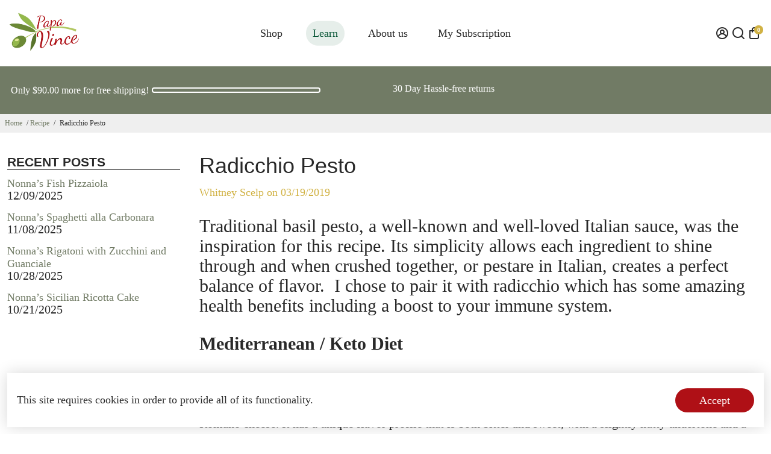

--- FILE ---
content_type: text/html; charset=utf-8
request_url: https://sapi.negate.io/script
body_size: -362
content:
0iIOfRu2YekZ/PlwWsB4RVlt3PDB3mtMUHfxS0Bpydep7nrvwE382rIU30BNnQAIexKVJ/qmXh6Oglsl5dpmTOg=

--- FILE ---
content_type: application/javascript; charset=utf-8
request_url: https://cdn-widgetsrepository.yotpo.com/v1/loader/BFkGLgyytLQvCLsrjSsrKg
body_size: 8428
content:

if (typeof (window) !== 'undefined' && window.performance && window.performance.mark) {
  window.performance.mark('yotpo:loader:loaded');
}
var yotpoWidgetsContainer = yotpoWidgetsContainer || { guids: {} };
(function(){
    var guid = "BFkGLgyytLQvCLsrjSsrKg";
    var loader = {
        loadDep: function (link, onLoad, strategy) {
            var script = document.createElement('script');
            script.onload = onLoad || function(){};
            script.src = link;
            if (strategy === 'defer') {
                script.defer = true;
            } else if (strategy === 'async') {
                script.async = true;
            }
            script.setAttribute("type", "text/javascript");
            script.setAttribute("charset", "utf-8");
            document.head.appendChild(script);
        },
        config: {
            data: {
                guid: guid
            },
            widgets: {
            
                "756244": {
                    instanceId: "756244",
                    instanceVersionId: "259890516",
                    templateAssetUrl: "https://cdn-widgetsrepository.yotpo.com/widget-assets/widget-customer-preview/app.v0.2.8-6189.js",
                    cssOverrideAssetUrl: "",
                    customizationCssUrl: "",
                    customizations: {
                      "view-background-color": "transparent",
                      "view-primary-color": "#2e4f7c",
                      "view-primary-font": "Nunito Sans@700|https://cdn-widgetsrepository.yotpo.com/web-fonts/css/nunito_sans/v1/nunito_sans_700.css",
                      "view-text-color": "#202020",
                      "welcome-text": "Good morning"
                    },
                    staticContent: {
                      "currency": "USD",
                      "hideIfMatchingQueryParam": [
                        "oseid"
                      ],
                      "isHidden": true,
                      "platformName": "shopify",
                      "selfExecutable": true,
                      "storeId": "MReVzc6ew49zvftrANAo79gU8t5SEi8tseCE9BFl",
                      "storeLoginUrl": "http://www.papavince.com/account/login",
                      "storeRegistrationUrl": "http://www.papavince.com/account/register",
                      "storeRewardsPageUrl": "http://www.papavince.com/pages/rewards",
                      "urlMatch": "^(?!.*\\.yotpo\\.com).*$"
                    },
                    className: "CustomerPreview",
                    dependencyGroupId: null
                },
            
                "128490": {
                    instanceId: "128490",
                    instanceVersionId: "348617717",
                    templateAssetUrl: "https://cdn-widgetsrepository.yotpo.com/widget-assets/widget-coupons-redemption/app.v0.6.2-5198.js",
                    cssOverrideAssetUrl: "",
                    customizationCssUrl: "",
                    customizations: {
                      "confirmation-step-cancel-option": "NO",
                      "confirmation-step-confirm-option": "YES",
                      "confirmation-step-title": "ARE YOU SURE?",
                      "coupon-background-type": "no-background",
                      "coupon-code-copied-message-body": "Thank you for redeeming your points. Please paste the code at checkout.",
                      "coupon-code-copied-message-color": "#707997",
                      "coupon-code-copied-message-title": "COPIED",
                      "coupons-redemption-description": "Redeeming your points is easy! Click Redeem My Points and copy \u0026 paste your code at checkout.",
                      "coupons-redemption-headline": "How to use your points",
                      "coupons-redemption-rule": "100 points equals $10.00",
                      "description-color": "rgba(0,0,0,1)",
                      "description-font-size": "20",
                      "disabled-outline-button-color": "#929292",
                      "discount-bigger-than-subscription-cost-text": "Your next subscription is lower than the redemption amount",
                      "donate-button-text": "DONATE",
                      "donation-success-message-body": "Thank you for donating ${{donation_amount}} to {{company_name}}",
                      "donation-success-message-color": "#707997",
                      "donation-success-message-title": "SUCCESS",
                      "error-message-color": "#f04860",
                      "error-message-title": "",
                      "headline-color": "rgba(102,125,99,1)",
                      "headline-font-size": "36",
                      "login-button-color": "rgba(102,125,99,1)",
                      "login-button-text": "REDEEM MY POINTS",
                      "login-button-text-color": "white",
                      "login-button-type": "filled_rectangle",
                      "message-font-size": "14",
                      "missing-points-amount-text": "You don't have enough points to redeem",
                      "next-subscription-headline-text": "NEXT ORDER",
                      "next-subscription-subtitle-text": "{{product_name}} {{next_order_amount}}",
                      "no-subscription-subtitle-text": "No ongoing subscriptions",
                      "point-balance-text": "You have {{current_point_balance}} points",
                      "points-balance-color": "rgba(102,125,99,1)",
                      "points-balance-font-size": "20",
                      "points-balance-number-color": "rgba(102,125,99,1)",
                      "primary-font-name-and-url": "Montserrat@600|https://fonts.googleapis.com/css?family=Montserrat:600\u0026display=swap",
                      "redeem-button-color": "#556DD8",
                      "redeem-button-text": "REDEEM",
                      "redeem-button-text-color": "white",
                      "redeem-button-type": "filled_rectangle",
                      "redemption-340205-displayname": "$5.00 Off",
                      "redemption-340205-settings-button-color": "rgba(102,125,99,1)",
                      "redemption-340205-settings-button-text": "REDEEM",
                      "redemption-340205-settings-button-text-color": "white",
                      "redemption-340205-settings-button-type": "filled_rectangle",
                      "redemption-340205-settings-call-to-action-button-text": "REDEEM",
                      "redemption-340205-settings-cost": 300,
                      "redemption-340205-settings-cost-color": "rgba(0,0,0,1)",
                      "redemption-340205-settings-cost-font-size": "20",
                      "redemption-340205-settings-cost-text": "{{points}} POINTS",
                      "redemption-340205-settings-coupon-cost-font-size": "15",
                      "redemption-340205-settings-coupon-reward-font-size": "29",
                      "redemption-340205-settings-discount-amount-cents": 500,
                      "redemption-340205-settings-discount-type": "fixed_amount",
                      "redemption-340205-settings-reward": "$5.00 Off",
                      "redemption-340205-settings-reward-color": "rgba(0,0,0,1)",
                      "redemption-340205-settings-reward-font-size": "30",
                      "redemption-340205-settings-success-message-text": "Discount Applied",
                      "redemption-340206-displayname": "$10.00 Off",
                      "redemption-340206-settings-button-color": "rgba(102,125,99,1)",
                      "redemption-340206-settings-button-text": "REDEEM",
                      "redemption-340206-settings-button-text-color": "white",
                      "redemption-340206-settings-button-type": "filled_rectangle",
                      "redemption-340206-settings-call-to-action-button-text": "REDEEM",
                      "redemption-340206-settings-cost": 550,
                      "redemption-340206-settings-cost-color": "rgba(0,0,0,1)",
                      "redemption-340206-settings-cost-font-size": "20",
                      "redemption-340206-settings-cost-text": "{{points}} POINTS",
                      "redemption-340206-settings-coupon-cost-font-size": "15",
                      "redemption-340206-settings-coupon-reward-font-size": "29",
                      "redemption-340206-settings-discount-amount-cents": 1000,
                      "redemption-340206-settings-discount-type": "fixed_amount",
                      "redemption-340206-settings-reward": "$10.00 Off",
                      "redemption-340206-settings-reward-color": "rgba(0,0,0,1)",
                      "redemption-340206-settings-reward-font-size": "30",
                      "redemption-340206-settings-success-message-text": "Discount Applied",
                      "redemption-340207-displayname": "$25.00 Off",
                      "redemption-340207-settings-button-color": "rgba(102,125,99,1)",
                      "redemption-340207-settings-button-text": "REDEEM",
                      "redemption-340207-settings-button-text-color": "white",
                      "redemption-340207-settings-button-type": "filled_rectangle",
                      "redemption-340207-settings-call-to-action-button-text": "REDEEM",
                      "redemption-340207-settings-cost": 1000,
                      "redemption-340207-settings-cost-color": "rgba(0,0,0,1)",
                      "redemption-340207-settings-cost-font-size": "20",
                      "redemption-340207-settings-cost-text": "{{points}} POINTS",
                      "redemption-340207-settings-coupon-cost-font-size": "15",
                      "redemption-340207-settings-coupon-reward-font-size": "29",
                      "redemption-340207-settings-discount-amount-cents": 2500,
                      "redemption-340207-settings-discount-type": "fixed_amount",
                      "redemption-340207-settings-reward": "$25.00 Off",
                      "redemption-340207-settings-reward-color": "rgba(0,0,0,1)",
                      "redemption-340207-settings-reward-font-size": "30",
                      "redemption-340207-settings-success-message-text": "Discount Applied",
                      "rule-border-color": "rgba(102,125,99,1)",
                      "rule-color": "rgba(0,0,0,1)",
                      "rule-font-size": "18",
                      "secondary-font-name-and-url": "Nunito Sans@400|https://fonts.googleapis.com/css?family=Nunito+Sans\u0026display=swap",
                      "selected-extensions": [
                        "340205",
                        "340206",
                        "340207"
                      ],
                      "selected-redemptions-modes": "regular",
                      "subscription-coupon-applied-message-body": "The discount was applied to your upcoming subscription order. You’ll be able to get another discount once the next order is processed.",
                      "subscription-coupon-applied-message-color": "#707997",
                      "subscription-coupon-applied-message-title": "",
                      "subscription-divider-color": "#c2cdf4",
                      "subscription-headline-color": "#666d8b",
                      "subscription-headline-font-size": "14",
                      "subscription-points-headline-text": "YOUR POINT BALANCE",
                      "subscription-points-subtitle-text": "{{current_point_balance}} Points",
                      "subscription-redemptions-description": "Choose a discount option that will automatically apply to your next subscription order.",
                      "subscription-redemptions-headline": "Redeem for Subscription Discount",
                      "subscription-subtitle-color": "#768cdc",
                      "subscription-subtitle-font-size": "20",
                      "view-layout": "redemptions-only"
                    },
                    staticContent: {
                      "cssEditorEnabled": "true",
                      "currency": "USD",
                      "isMultiCurrencyEnabled": false,
                      "isShopifyNewAccountsVersion": true,
                      "merchantId": "62037",
                      "platformName": "shopify",
                      "storeId": "MReVzc6ew49zvftrANAo79gU8t5SEi8tseCE9BFl",
                      "storeLoginUrl": "/account/login",
                      "subunitsPerUnit": 100
                    },
                    className: "CouponsRedemptionWidget",
                    dependencyGroupId: 2
                },
            
                "128489": {
                    instanceId: "128489",
                    instanceVersionId: "348617718",
                    templateAssetUrl: "https://cdn-widgetsrepository.yotpo.com/widget-assets/widget-loyalty-campaigns/app.v0.13.0-4770.js",
                    cssOverrideAssetUrl: "",
                    customizationCssUrl: "",
                    customizations: {
                      "campaign-description-font-color": "#4e5772",
                      "campaign-description-size": "18px",
                      "campaign-item-1107495-action-tile-action-text": "Sign up for Texts",
                      "campaign-item-1107495-action-tile-title": "Earn 10 points when you sign up for text messages!",
                      "campaign-item-1107495-background-color": "#f9faff",
                      "campaign-item-1107495-background-image-color-overlay": "rgba(0, 0, 0, .4)",
                      "campaign-item-1107495-background-type": "color",
                      "campaign-item-1107495-border-color": "#848ca3",
                      "campaign-item-1107495-description-font-color": "#4e5772",
                      "campaign-item-1107495-description-font-size": "18",
                      "campaign-item-1107495-displayname": "campaign-item-1107495",
                      "campaign-item-1107495-exclude_audience_names": [],
                      "campaign-item-1107495-icon-color": "#768cdc",
                      "campaign-item-1107495-icon-type": "defaultIcon",
                      "campaign-item-1107495-include_audience_ids": "1",
                      "campaign-item-1107495-include_audience_names": [
                        "All customers"
                      ],
                      "campaign-item-1107495-special-reward-enabled": "false",
                      "campaign-item-1107495-special-reward-headline-background-color": "#E0DBEF",
                      "campaign-item-1107495-special-reward-headline-text": "Just for you!",
                      "campaign-item-1107495-special-reward-headline-title-font-color": "#5344A6",
                      "campaign-item-1107495-special-reward-headline-title-font-size": "16",
                      "campaign-item-1107495-special-reward-tile-border-color": "#8270E7",
                      "campaign-item-1107495-tile-description": "Sign up for Texts",
                      "campaign-item-1107495-tile-reward": "10 Points",
                      "campaign-item-1107495-title-font-color": "#011247",
                      "campaign-item-1107495-title-font-size": "27",
                      "campaign-item-1107495-type": "SmsSignUpCampaign",
                      "campaign-item-1424482-action-tile-action-text": "Read Content",
                      "campaign-item-1424482-action-tile-title": "Earn 25 points when you read our content",
                      "campaign-item-1424482-action-with-input-tile-action-text": "Submit",
                      "campaign-item-1424482-action-with-input-tile-invalid-text": "Sorry, this is not the right answer",
                      "campaign-item-1424482-action-with-input-tile-link-go-back": "Go Back",
                      "campaign-item-1424482-action-with-input-tile-prompt": "Type your answer",
                      "campaign-item-1424482-action-with-input-tile-title": "What city in Sicily Papa Vince is made?",
                      "campaign-item-1424482-action-with-input-tile-valid-text": "Great, thats correct!",
                      "campaign-item-1424482-background-color": "#f9faff",
                      "campaign-item-1424482-background-image-color-overlay": "rgba(0, 0, 0, .4)",
                      "campaign-item-1424482-background-type": "color",
                      "campaign-item-1424482-border-color": "#848ca3",
                      "campaign-item-1424482-description-font-color": "#4e5772",
                      "campaign-item-1424482-description-font-size": "18",
                      "campaign-item-1424482-exclude_audience_names": "",
                      "campaign-item-1424482-icon-color": "#768cdc",
                      "campaign-item-1424482-icon-type": "defaultIcon",
                      "campaign-item-1424482-include_audience_ids": "1",
                      "campaign-item-1424482-include_audience_names": "All customers",
                      "campaign-item-1424482-special-reward-enabled": "false",
                      "campaign-item-1424482-special-reward-headline-background-color": "#E0DBEF",
                      "campaign-item-1424482-special-reward-headline-text": "Just for you!",
                      "campaign-item-1424482-special-reward-headline-title-font-color": "#5344A6",
                      "campaign-item-1424482-special-reward-headline-title-font-size": "16",
                      "campaign-item-1424482-special-reward-tile-border-color": "#8270E7",
                      "campaign-item-1424482-tile-description": "Read Our Content",
                      "campaign-item-1424482-tile-reward": "25 Points",
                      "campaign-item-1424482-title-font-color": "#011247",
                      "campaign-item-1424482-title-font-size": "27",
                      "campaign-item-1424482-type": "ReadContentCampaign",
                      "campaign-item-549431-background-color": "#f9faff",
                      "campaign-item-549431-background-image-color-overlay": "rgba(0, 0, 0, .4)",
                      "campaign-item-549431-background-type": "color",
                      "campaign-item-549431-border-color": "#848ca3",
                      "campaign-item-549431-description-font-color": "#4e5772",
                      "campaign-item-549431-description-font-size": "18",
                      "campaign-item-549431-exclude_audience_names": [],
                      "campaign-item-549431-hover-view-tile-message": "Earn 1 points for every $1.00 you spend in our store",
                      "campaign-item-549431-icon-color": "#768cdc",
                      "campaign-item-549431-icon-type": "defaultIcon",
                      "campaign-item-549431-include_audience_ids": "1",
                      "campaign-item-549431-include_audience_names": [
                        "All customers"
                      ],
                      "campaign-item-549431-special-reward-enabled": "false",
                      "campaign-item-549431-special-reward-headline-background-color": "#E0DBEF",
                      "campaign-item-549431-special-reward-headline-text": "Just for you!",
                      "campaign-item-549431-special-reward-headline-title-font-color": "#5344A6",
                      "campaign-item-549431-special-reward-headline-title-font-size": "16",
                      "campaign-item-549431-special-reward-tile-border-color": "#8270E7",
                      "campaign-item-549431-tile-description": "Make a purchase",
                      "campaign-item-549431-tile-reward": "1 Points Per $1.00",
                      "campaign-item-549431-title-font-color": "#011247",
                      "campaign-item-549431-title-font-size": "27",
                      "campaign-item-549431-type": "PointsForPurchasesCampaign",
                      "campaign-item-549432-background-color": "#f9faff",
                      "campaign-item-549432-background-image-color-overlay": "rgba(0, 0, 0, .4)",
                      "campaign-item-549432-background-type": "color",
                      "campaign-item-549432-border-color": "#848ca3",
                      "campaign-item-549432-description-font-color": "#4e5772",
                      "campaign-item-549432-description-font-size": "18",
                      "campaign-item-549432-exclude_audience_names": [],
                      "campaign-item-549432-hover-view-tile-message": "Earn 100 points when you create an account",
                      "campaign-item-549432-icon-color": "#768cdc",
                      "campaign-item-549432-icon-type": "defaultIcon",
                      "campaign-item-549432-include_audience_ids": "1",
                      "campaign-item-549432-include_audience_names": [
                        "All customers"
                      ],
                      "campaign-item-549432-special-reward-enabled": "false",
                      "campaign-item-549432-special-reward-headline-background-color": "#E0DBEF",
                      "campaign-item-549432-special-reward-headline-text": "Just for you!",
                      "campaign-item-549432-special-reward-headline-title-font-color": "#5344A6",
                      "campaign-item-549432-special-reward-headline-title-font-size": "16",
                      "campaign-item-549432-special-reward-tile-border-color": "#8270E7",
                      "campaign-item-549432-tile-description": "Create an account",
                      "campaign-item-549432-tile-reward": "100 Points",
                      "campaign-item-549432-title-font-color": "#011247",
                      "campaign-item-549432-title-font-size": "27",
                      "campaign-item-549432-type": "CreateAccountCampaign",
                      "campaign-item-549433-action-tile-action-text": "Add My Birthday",
                      "campaign-item-549433-action-tile-ask-year": "true",
                      "campaign-item-549433-action-tile-birthday-required-field-message": "This field is required",
                      "campaign-item-549433-action-tile-birthday-thank-you-message": "Thanks! We're looking forward to helping you celebrate :)",
                      "campaign-item-549433-action-tile-european-date-format": "false",
                      "campaign-item-549433-action-tile-message-text": "If your birthday is within the next 30 days, your reward will be granted in delay, up to 30 days.",
                      "campaign-item-549433-action-tile-month-names": "January,February,March,April,May,June,July,August,September,October,November,December",
                      "campaign-item-549433-action-tile-title": "Earn 100 points on your birthday",
                      "campaign-item-549433-background-color": "#f9faff",
                      "campaign-item-549433-background-image-color-overlay": "rgba(0, 0, 0, .4)",
                      "campaign-item-549433-background-type": "color",
                      "campaign-item-549433-border-color": "#848ca3",
                      "campaign-item-549433-description-font-color": "#4e5772",
                      "campaign-item-549433-description-font-size": "18",
                      "campaign-item-549433-displayname": "campaign-item-549433",
                      "campaign-item-549433-exclude_audience_names": [],
                      "campaign-item-549433-icon-color": "#768cdc",
                      "campaign-item-549433-icon-type": "defaultIcon",
                      "campaign-item-549433-include_audience_ids": "1",
                      "campaign-item-549433-include_audience_names": [
                        "All customers"
                      ],
                      "campaign-item-549433-special-reward-enabled": "false",
                      "campaign-item-549433-special-reward-headline-background-color": "#E0DBEF",
                      "campaign-item-549433-special-reward-headline-text": "Just for you!",
                      "campaign-item-549433-special-reward-headline-title-font-color": "#5344A6",
                      "campaign-item-549433-special-reward-headline-title-font-size": "16",
                      "campaign-item-549433-special-reward-tile-border-color": "#8270E7",
                      "campaign-item-549433-tile-description": "Happy Birthday",
                      "campaign-item-549433-tile-reward": "100 Points",
                      "campaign-item-549433-title-font-color": "#011247",
                      "campaign-item-549433-title-font-size": "27",
                      "campaign-item-549433-type": "BirthdayCampaign",
                      "campaign-title-font-color": "#011247",
                      "campaign-title-size": "27px",
                      "completed-tile-headline": "Completed",
                      "completed-tile-message": "You already completed this campaign",
                      "container-headline": "Ways to earn points",
                      "general-hover-tile-button-color": "#ffffff",
                      "general-hover-tile-button-text-color": "rgba(0,0,0,1)",
                      "general-hover-tile-button-type": "filled_rectangle",
                      "general-hover-tile-color-overlay": "rgba(102,125,99,1)",
                      "general-hover-tile-text-color": "#ffffff",
                      "headline-color": "rgba(102,125,99,1)",
                      "headline-font-color": "rgba(102,125,99,1)",
                      "headline-font-size": "36px",
                      "logged-out-is-redirect-after-login-to-current-page": "true",
                      "logged-out-message": "Already a member?",
                      "logged-out-sign-in-text": "Log in",
                      "logged-out-sign-up-text": "Sign up",
                      "main-text-font-name-and-url": "Montserrat@600|https://fonts.googleapis.com/css?family=Montserrat:600\u0026display=swap",
                      "secondary-text-font-name-and-url": "Montserrat@400|https://fonts.googleapis.com/css?family=Montserrat\u0026display=swap",
                      "selected-audiences": "1",
                      "selected-extensions": [
                        "549433",
                        "549432",
                        "549431",
                        "1107495",
                        "1424482"
                      ],
                      "special-reward-enabled": "false",
                      "special-reward-headline-background-color": "#E0DBEF",
                      "special-reward-headline-text": "Special for you",
                      "special-reward-headline-title-font-color": "#5344A6",
                      "special-reward-headline-title-font-size": "16",
                      "special-reward-tile-border-color": "#8270E7",
                      "tile-border-color": "#848ca3",
                      "tile-spacing-type": "small",
                      "tiles-background-color": "#f9faff",
                      "time-between-rewards-days": "You're eligible to participate again in *|days|* days.",
                      "time-between-rewards-hours": "You're eligible to participate again in *|hours|* hours."
                    },
                    staticContent: {
                      "companyName": "Papa Vince",
                      "cssEditorEnabled": "true",
                      "currency": "USD",
                      "facebookAppId": "1647129615540489",
                      "isMultiCurrencyEnabled": false,
                      "isSegmentationsPickerEnabled": false,
                      "isShopifyNewAccountsVersion": true,
                      "merchantId": "62037",
                      "platformName": "shopify",
                      "storeAccountLoginUrl": "//www.papavince.com/account/login",
                      "storeAccountRegistrationUrl": "//www.papavince.com/account/register",
                      "storeId": "MReVzc6ew49zvftrANAo79gU8t5SEi8tseCE9BFl"
                    },
                    className: "CampaignWidget",
                    dependencyGroupId: 2
                },
            
                "128488": {
                    instanceId: "128488",
                    instanceVersionId: "348617719",
                    templateAssetUrl: "https://cdn-widgetsrepository.yotpo.com/widget-assets/widget-my-rewards/app.v0.3.3-4897.js",
                    cssOverrideAssetUrl: "",
                    customizationCssUrl: "",
                    customizations: {
                      "headline-color": "rgba(102,125,99,1)",
                      "logged-in-description-color": "rgba(102,125,99,1)",
                      "logged-in-description-font-size": "34",
                      "logged-in-description-text": "You Have {{current_point_balance}} Points",
                      "logged-in-headline-color": "rgba(102,125,99,1)",
                      "logged-in-headline-font-size": "36",
                      "logged-in-headline-text": "Hi {{first_name}}!",
                      "logged-in-primary-button-cta-type": "redemptionWidget",
                      "logged-in-primary-button-text": "REDEEM NOW",
                      "logged-in-secondary-button-text": "REWARDS HISTORY",
                      "logged-out-headline-color": "rgba(102,125,99,1)",
                      "logged-out-headline-font-size": "36",
                      "logged-out-headline-text": "How It Works",
                      "logged-out-selected-step-name": "step_1",
                      "primary-button-background-color": "rgba(102,125,99,1)",
                      "primary-button-text-color": "#ffffff",
                      "primary-button-type": "filled_rectangle",
                      "primary-font-name-and-url": "Montserrat@600|https://fonts.googleapis.com/css?family=Montserrat:600\u0026display=swap",
                      "reward-step-1-displayname": "Step 1",
                      "reward-step-1-settings-description": "Create an account and\nget 100 points.",
                      "reward-step-1-settings-description-color": "#666d8b",
                      "reward-step-1-settings-description-font-size": "20",
                      "reward-step-1-settings-icon": "default",
                      "reward-step-1-settings-icon-color": "rgba(102,125,99,1)",
                      "reward-step-1-settings-title": "SIGN UP",
                      "reward-step-1-settings-title-color": "rgba(0,0,0,1)",
                      "reward-step-1-settings-title-font-size": "24",
                      "reward-step-2-displayname": "Step 2",
                      "reward-step-2-settings-description": "Earn points every time\nyou shop.",
                      "reward-step-2-settings-description-color": "#666d8b",
                      "reward-step-2-settings-description-font-size": "20",
                      "reward-step-2-settings-icon": "default",
                      "reward-step-2-settings-icon-color": "rgba(102,125,99,1)",
                      "reward-step-2-settings-title": "EARN POINTS",
                      "reward-step-2-settings-title-color": "rgba(0,0,0,1)",
                      "reward-step-2-settings-title-font-size": "24",
                      "reward-step-3-displayname": "Step 3",
                      "reward-step-3-settings-description": "Redeem points for\nexclusive discounts.",
                      "reward-step-3-settings-description-color": "#666d8b",
                      "reward-step-3-settings-description-font-size": "20",
                      "reward-step-3-settings-icon": "default",
                      "reward-step-3-settings-icon-color": "rgba(102,125,99,1)",
                      "reward-step-3-settings-title": "REDEEM POINTS",
                      "reward-step-3-settings-title-color": "rgba(0,0,0,1)",
                      "reward-step-3-settings-title-font-size": "24",
                      "rewards-history-approved-text": "Approved",
                      "rewards-history-background-color": "rgba(102,125,99,1)",
                      "rewards-history-headline-color": "rgba(102,125,99,1)",
                      "rewards-history-headline-font-size": "28",
                      "rewards-history-headline-text": "Rewards History",
                      "rewards-history-pending-text": "Pending",
                      "rewards-history-refunded-text": "Refunded",
                      "rewards-history-reversed-text": "Reversed",
                      "rewards-history-table-action-col-text": "Action",
                      "rewards-history-table-date-col-text": "Date",
                      "rewards-history-table-points-col-text": "Points",
                      "rewards-history-table-status-col-text": "Status",
                      "rewards-history-table-store-col-text": "Store",
                      "secondary-button-background-color": "rgba(102,125,99,1)",
                      "secondary-button-text-color": "rgba(102,125,99,1)",
                      "secondary-button-type": "rectangular_outline",
                      "secondary-font-name-and-url": "Nunito Sans@400|https://fonts.googleapis.com/css?family=Nunito+Sans:400\u0026display=swap",
                      "view-grid-points-column-color": "rgba(0,0,0,1)",
                      "view-grid-rectangular-background-color": "rgba(102,125,99,0.12)",
                      "view-grid-type": "rectangular"
                    },
                    staticContent: {
                      "cssEditorEnabled": "true",
                      "currency": "USD",
                      "isMultiCurrencyEnabled": false,
                      "isMultiStoreMerchant": false,
                      "isShopifyNewAccountsVersion": true,
                      "merchantId": "62037",
                      "platformName": "shopify",
                      "storeId": "MReVzc6ew49zvftrANAo79gU8t5SEi8tseCE9BFl"
                    },
                    className: "MyRewardsWidget",
                    dependencyGroupId: 2
                },
            
                "128487": {
                    instanceId: "128487",
                    instanceVersionId: "348617722",
                    templateAssetUrl: "https://cdn-widgetsrepository.yotpo.com/widget-assets/widget-visual-redemption/app.v0.6.1-4815.js",
                    cssOverrideAssetUrl: "",
                    customizationCssUrl: "",
                    customizations: {
                      "description-color": "#666d8b",
                      "description-font-size": "20",
                      "headline-color": "#011247",
                      "headline-font-size": "36",
                      "layout-background-color": "white",
                      "primary-font-name-and-url": "Montserrat@600|https://fonts.googleapis.com/css?family=Montserrat:600\u0026display=swap",
                      "redemption-1-displayname": "Tile 1",
                      "redemption-1-settings-cost": "0 points",
                      "redemption-1-settings-cost-color": "#666d8b",
                      "redemption-1-settings-cost-font-size": "20",
                      "redemption-1-settings-reward": "$0",
                      "redemption-1-settings-reward-color": "#011247",
                      "redemption-1-settings-reward-font-size": "30",
                      "redemption-2-displayname": "Tile 2",
                      "redemption-2-settings-cost": "0 points",
                      "redemption-2-settings-cost-color": "#666d8b",
                      "redemption-2-settings-cost-font-size": "20",
                      "redemption-2-settings-reward": "$0",
                      "redemption-2-settings-reward-color": "#011247",
                      "redemption-2-settings-reward-font-size": "30",
                      "redemption-3-displayname": "Tile 3",
                      "redemption-3-settings-cost": "0 points",
                      "redemption-3-settings-cost-color": "#666d8b",
                      "redemption-3-settings-cost-font-size": "20",
                      "redemption-3-settings-reward": "$0",
                      "redemption-3-settings-reward-color": "#011247",
                      "redemption-3-settings-reward-font-size": "30",
                      "rule-border-color": "#bccdfe",
                      "rule-color": "#061153",
                      "rule-font-size": "18",
                      "secondary-font-name-and-url": "Nunito Sans@400|https://fonts.googleapis.com/css?family=Nunito+Sans\u0026display=swap",
                      "selected-extensions": [
                        "1",
                        "2",
                        "3"
                      ],
                      "view-layout": "full-layout",
                      "visual-redemption-description": "Redeeming your hard-earned points is easy! Simply apply your points for a discount at checkout!",
                      "visual-redemption-headline": "How to use your points",
                      "visual-redemption-rule": "100 points equals $10.00"
                    },
                    staticContent: {
                      "cssEditorEnabled": "true",
                      "currency": "USD",
                      "isMultiCurrencyEnabled": false,
                      "isShopifyNewAccountsVersion": true,
                      "platformName": "shopify",
                      "storeId": "MReVzc6ew49zvftrANAo79gU8t5SEi8tseCE9BFl"
                    },
                    className: "VisualRedemptionWidget",
                    dependencyGroupId: 2
                },
            
                "128486": {
                    instanceId: "128486",
                    instanceVersionId: "348617728",
                    templateAssetUrl: "https://cdn-widgetsrepository.yotpo.com/widget-assets/widget-hero-section/app.v0.2.1-4807.js",
                    cssOverrideAssetUrl: "",
                    customizationCssUrl: "",
                    customizations: {
                      "background-image-url": "https://cdn-widget-assets.yotpo.com/static_assets/BFkGLgyytLQvCLsrjSsrKg/images/image_2022_03_10_21_55_43_138",
                      "description-color": "rgba(0,0,0,1)",
                      "description-font-size": "20",
                      "description-text-logged-in": "As part of our family, you'll earn points \u0026 exclusive rewards every time you shop.",
                      "description-text-logged-out": "Join the family \u0026 get special attention - earn points \u0026 exclusive rewards every time you shop!",
                      "headline-color": "rgba(102,125,99,1)",
                      "headline-font-size": "40",
                      "headline-text-logged-in": "BENVENUTO A CASA",
                      "headline-text-logged-out": "EARN POINTS WHEN YOU SHOP",
                      "login-button-color": "rgba(102,125,99,1)",
                      "login-button-text": "LOGIN",
                      "login-button-text-color": "rgba(0,0,0,1)",
                      "login-button-type": "rectangular_outline",
                      "mobile-background-image-url": "https://cdn-widget-assets.yotpo.com/static_assets/BFkGLgyytLQvCLsrjSsrKg/images/image_2022_03_10_21_21_46_437",
                      "primary-font-name-and-url": "Montserrat@600|https://fonts.googleapis.com/css?family=Montserrat:600\u0026display=swap",
                      "register-button-color": "rgba(102,125,99,1)",
                      "register-button-text": "JOIN NOW",
                      "register-button-text-color": "#ffffff",
                      "register-button-type": "filled_rectangle",
                      "secondary-font-name-and-url": "Nunito Sans@400|https://fonts.googleapis.com/css?family=Nunito+Sans:400\u0026display=swap",
                      "view-layout": "right-layout"
                    },
                    staticContent: {
                      "cssEditorEnabled": "true",
                      "isShopifyNewAccountsVersion": true,
                      "merchantId": "62037",
                      "platformName": "shopify",
                      "storeId": "MReVzc6ew49zvftrANAo79gU8t5SEi8tseCE9BFl",
                      "storeLoginUrl": "//www.papavince.com/account/login",
                      "storeRegistrationUrl": "//www.papavince.com/account/register"
                    },
                    className: "HeroSectionWidget",
                    dependencyGroupId: 2
                },
            
                "128485": {
                    instanceId: "128485",
                    instanceVersionId: "353584512",
                    templateAssetUrl: "https://cdn-widgetsrepository.yotpo.com/widget-assets/widget-loyalty-page/app.v0.7.1-7312.js",
                    cssOverrideAssetUrl: "",
                    customizationCssUrl: "",
                    customizations: {
                      "headline-color": "rgba(102,125,99,1)",
                      "headline-font-size": "40",
                      "page-background-color": "",
                      "primary-font-name-and-url": "Montserrat@600|https://fonts.googleapis.com/css?family=Montserrat:600\u0026display=swap",
                      "secondary-font-name-and-url": "Nunito Sans@400|https://fonts.googleapis.com/css?family=Nunito+Sans:400\u0026display=swap",
                      "selected-widgets-ids": [
                        "128486",
                        "128488",
                        "128489",
                        "128490"
                      ],
                      "widget-128486-type": "HeroSectionWidget",
                      "widget-128488-type": "MyRewardsWidget",
                      "widget-128489-type": "CampaignWidget",
                      "widget-128490-type": "CouponsRedemptionWidget"
                    },
                    staticContent: {
                      "platformName": "shopify",
                      "storeId": "MReVzc6ew49zvftrANAo79gU8t5SEi8tseCE9BFl"
                    },
                    className: "LoyaltyPageWidget",
                    dependencyGroupId: null
                },
            
            },
            guidStaticContent: {},
            dependencyGroups: {
                      "2": [
                        "https://cdn-widget-assets.yotpo.com/widget-vue-core/app.v0.1.0-2295.js"
                      ]
                    }
        },
        initializer: "https://cdn-widgetsrepository.yotpo.com/widget-assets/widgets-initializer/app.v0.9.8-7487.js",
        analytics: "https://cdn-widgetsrepository.yotpo.com/widget-assets/yotpo-pixel/2025-12-31_09-59-10/bundle.js"
    }
    
    
    const initWidgets = function (config, initializeWidgets = true) {
        const widgetInitializer = yotpoWidgetsContainer['yotpo_widget_initializer'](config);
        return widgetInitializer.initWidgets(initializeWidgets);
    };
    const initWidget = function (config, instanceId, widgetPlaceHolder) {
        const widgetInitializer = yotpoWidgetsContainer['yotpo_widget_initializer'](config);
        if (widgetInitializer.initWidget) {
            return widgetInitializer.initWidget(instanceId, widgetPlaceHolder);
        }
        console.error("initWidget is not supported widgetInitializer");
    };
    const onInitializerLoad = function (config) {
        const prevInitWidgets = yotpoWidgetsContainer.initWidgets;
        yotpoWidgetsContainer.initWidgets = function (initializeWidgets = true) {
            if (prevInitWidgets) {
                if (typeof Promise !== 'undefined' && Promise.all) {
                    return Promise.all([prevInitWidgets(initializeWidgets), initWidgets(config, initializeWidgets)]);
                }
                console.warn('[deprecated] promise is not supported in initWidgets');
                prevInitWidgets(initializeWidgets);
            }
            return initWidgets(config, initializeWidgets);
        }
        const prevInitWidget = yotpoWidgetsContainer.initWidget;
        yotpoWidgetsContainer.initWidget = function (instanceId, widgetPlaceHolder) {
            if (prevInitWidget) {
              prevInitWidget(instanceId, widgetPlaceHolder)
            }
            return initWidget(config, instanceId, widgetPlaceHolder);
        }
        const guidWidgetContainer = getGuidWidgetsContainer();
        guidWidgetContainer.initWidgets = function () {
            return initWidgets(config);
        }
        guidWidgetContainer.initWidgets();
    };
    function getGuidWidgetsContainer () {
        if (!yotpoWidgetsContainer.guids) {
            yotpoWidgetsContainer.guids = {};
        }
        if (!yotpoWidgetsContainer.guids[guid]) {
            yotpoWidgetsContainer.guids[guid] = {};
        }
        return yotpoWidgetsContainer.guids[guid];
    }

    

    const guidWidgetContainer = getGuidWidgetsContainer();
    guidWidgetContainer.config = loader.config;
    if (!guidWidgetContainer.yotpo_widget_scripts_loaded) {
        guidWidgetContainer.yotpo_widget_scripts_loaded = true;
        guidWidgetContainer.onInitializerLoad = function () { onInitializerLoad(loader.config) };
        
        
        loader.loadDep(loader.analytics, function () {}, 'defer');
        
        
        
        loader.loadDep(loader.initializer, function () { guidWidgetContainer.onInitializerLoad() }, 'async');
        
    }
})()


